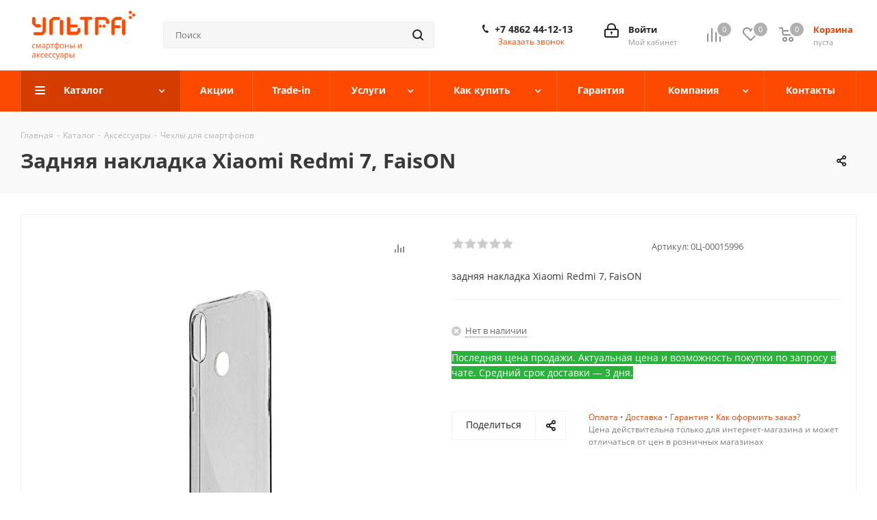

--- FILE ---
content_type: text/html; charset=UTF-8
request_url: https://ultra-orel.ru/bitrix/components/bitrix/catalog.bigdata.products/ajax.php?AJAX_ITEMS=undefined&RID=undefined
body_size: 2256
content:
<script>
			BX.cookie_prefix = 'BITRIX_SM';
			BX.cookie_domain = '';
			BX.current_server_time = '1768561698';

			if (!JCCatalogBigdataProducts.productsByRecommendation)
			{
				JCCatalogBigdataProducts.productsByRecommendation = [];
			}

			JCCatalogBigdataProducts.productsByRecommendation[32409] = "mostviewed";
JCCatalogBigdataProducts.productsByRecommendation[32410] = "mostviewed";
JCCatalogBigdataProducts.productsByRecommendation[32457] = "mostviewed";
JCCatalogBigdataProducts.productsByRecommendation[32463] = "mostviewed";


			BX.ready(function(){
				bx_rcm_adaptive_recommendation_event_attaching([{'productId':'32409','productUrl':'/catalog/koltso-dlya-smartfona-us-zj006-usams/','recommendationId':'mostviewed'},{'productId':'32410','productUrl':'/catalog/koltso-dlya-smartfona-us-zj021-usams/','recommendationId':'mostviewed'},{'productId':'32457','productUrl':'/catalog/zadnyaya-nakladka-iphone-7-8-belyy/','recommendationId':'mostviewed'},{'productId':'32463','productUrl':'/catalog/zadnyaya-nakladka-xiaomi-redmi-note-5-smtt/','recommendationId':'mostviewed'}], 'bigdata_recommended_products_Zz2YMH_items');
			});
		</script><!--'start_frame_cache_Zz2YMH'-->		<input type="hidden" name="bigdata_recommendation_id" value="">
			<span id="bigdata_recommended_products_Zz2YMH_items" class="bigdata_recommended_products_items flexslider loading_state shadow border custom_flex top_right" data-plugin-options='{"animation": "slide", "animationSpeed": 600, "directionNav": true, "controlNav" :false, "animationLoop": true, "slideshow": false, "controlsContainer": ".tabs_slider_navigation.RECOMENDATION_nav", "counts": [4,3,3,2,1]}'>
		<ul class="tabs_slider RECOMENDATION_slides slides catalog_block">
																	<li class="catalog_item visible js-notice-block" id="bx_1182278561_3240932409">
																			<div class="inner_wrap">
						<div class="image_wrapper_block js-notice-block__image">
								<div class="stickers">
																																			</div>								
																	<div class="like_icons">
																															<div class="compare_item_button">
												<span title="Сравнить" class="compare_item to" data-iblock="47" data-item="32409" ><i></i></span>
												<span title="В сравнении" class="compare_item in added" style="display: none;" data-iblock="47" data-item="32409"><i></i></span>
											</div>
																															<div class="fast_view_wrapper">
												<span>
																										<i class="fast_view_block" data-event="jqm" data-param-form_id="fast_view" data-param-iblock_id="47" data-param-id="32409" data-param-fid="" data-param-item_href="%2Fcatalog%2Fkoltso-dlya-smartfona-us-zj006-usams%2F" title="Быстрый просмотр" data-name="fast_view">
													</i>
												</span>
											</div>
																			</div>
																																																			<a href="/catalog/koltso-dlya-smartfona-us-zj006-usams/" class="thumb shine">
							<span class="section-gallery-wrapper flexbox">
																										<span class="section-gallery-wrapper__item _active">
										<span class="section-gallery-wrapper__item-nav section-gallery-wrapper__item_hidden "></span>
										<img class="lazy img-responsive" src="/upload/iblock/2cb/ngjliyk5g1r7vtsul0omwvl96igcd3p4.jpg" alt="usams1" title="usams1" />
									</span>
															</span>
						</a>
																					
						</div>
						<div class="item_info">
							<div class="item_info--top_block">
								<div class="item-title js-notice-block__title">
									<a href="/catalog/koltso-dlya-smartfona-us-zj006-usams/" class="dark_link"><span>Кольцо для смартфона US-ZJ006, Usams</span></a>
								</div>
																	<div class="rating">
																					<div class="blog-info__rating--top-info EXTENDED">
												<div class="votes_block nstar with-text">
													<div class="ratings">
																												<div class="inner_rating" title="">
																															<div class="item-rating "></div>
																															<div class="item-rating "></div>
																															<div class="item-rating "></div>
																															<div class="item-rating "></div>
																															<div class="item-rating "></div>
																													</div>
													</div>
												</div>
											</div>
																			</div>
																<div class="sa_block">
									<div class="item-stock  "  ><span class="icon  order"></span><span class="value">Нет в наличии</span></div>								</div>
							</div>	
							<div class="item_info--bottom_block>">	
								<div class="cost prices clearfix">
																																																					<div class="price_matrix_wrapper ">
															<div class="price" data-currency="RUB" data-value="250">
																		<span class="values_wrapper"><span class="price_value">250</span><span class="price_currency"> &#8381;</span></span>										
								</div>
																				
						</div>
																																										</div>
							</div>	
						</div>
						<div class="footer_button">
																<div class="counter_wrapp">
																				<div id="" class="button_block wide">
											<!--noindex-->
												<a class="btn btn-default basket read_more" rel="nofollow" href="/catalog/koltso-dlya-smartfona-us-zj006-usams/" data-item="32409">Подробнее</a><span class="hidden" data-js-item-name="Кольцо для смартфона US-ZJ006, Usams"></span>											<!--/noindex-->
										</div>
									</div>
													</div>
					</div>
									</li>
																				<li class="catalog_item visible js-notice-block" id="bx_1182278561_3241032410">
																			<div class="inner_wrap">
						<div class="image_wrapper_block js-notice-block__image">
								<div class="stickers">
																																			</div>								
																	<div class="like_icons">
																															<div class="compare_item_button">
												<span title="Сравнить" class="compare_item to" data-iblock="47" data-item="32410" ><i></i></span>
												<span title="В сравнении" class="compare_item in added" style="display: none;" data-iblock="47" data-item="32410"><i></i></span>
											</div>
																															<div class="fast_view_wrapper">
												<span>
																										<i class="fast_view_block" data-event="jqm" data-param-form_id="fast_view" data-param-iblock_id="47" data-param-id="32410" data-param-fid="" data-param-item_href="%2Fcatalog%2Fkoltso-dlya-smartfona-us-zj021-usams%2F" title="Быстрый просмотр" data-name="fast_view">
													</i>
												</span>
											</div>
																			</div>
																																																			<a href="/catalog/koltso-dlya-smartfona-us-zj021-usams/" class="thumb shine">
							<span class="section-gallery-wrapper flexbox">
																										<span class="section-gallery-wrapper__item _active">
										<span class="section-gallery-wrapper__item-nav section-gallery-wrapper__item_hidden "></span>
										<img class="lazy img-responsive" src="/upload/iblock/e66/tnkcm28fsp3mdxcn0o6i3aqo6ccpshg2.jpg" alt="usams" title="usams" />
									</span>
															</span>
						</a>
																					
						</div>
						<div class="item_info">
							<div class="item_info--top_block">
								<div class="item-title js-notice-block__title">
									<a href="/catalog/koltso-dlya-smartfona-us-zj021-usams/" class="dark_link"><span>Кольцо для смартфона US-ZJ021, Usams</span></a>
								</div>
																	<div class="rating">
																					<div class="blog-info__rating--top-info EXTENDED">
												<div class="votes_block nstar with-text">
													<div class="ratings">
																												<div class="inner_rating" title="">
																															<div class="item-rating "></div>
																															<div class="item-rating "></div>
																															<div class="item-rating "></div>
																															<div class="item-rating "></div>
																															<div class="item-rating "></div>
																													</div>
													</div>
												</div>
											</div>
																			</div>
																<div class="sa_block">
									<div class="item-stock  "  ><span class="icon  order"></span><span class="value">Нет в наличии</span></div>								</div>
							</div>	
							<div class="item_info--bottom_block>">	
								<div class="cost prices clearfix">
																																																					<div class="price_matrix_wrapper ">
															<div class="price" data-currency="RUB" data-value="250">
																		<span class="values_wrapper"><span class="price_value">250</span><span class="price_currency"> &#8381;</span></span>										
								</div>
																				
						</div>
																																										</div>
							</div>	
						</div>
						<div class="footer_button">
																<div class="counter_wrapp">
																				<div id="" class="button_block wide">
											<!--noindex-->
												<a class="btn btn-default basket read_more" rel="nofollow" href="/catalog/koltso-dlya-smartfona-us-zj021-usams/" data-item="32410">Подробнее</a><span class="hidden" data-js-item-name="Кольцо для смартфона US-ZJ021, Usams"></span>											<!--/noindex-->
										</div>
									</div>
													</div>
					</div>
									</li>
																				<li class="catalog_item visible js-notice-block" id="bx_1182278561_3245732457">
																			<div class="inner_wrap">
						<div class="image_wrapper_block js-notice-block__image">
								<div class="stickers">
																																			</div>								
																	<div class="like_icons">
																															<div class="compare_item_button">
												<span title="Сравнить" class="compare_item to" data-iblock="47" data-item="32457" ><i></i></span>
												<span title="В сравнении" class="compare_item in added" style="display: none;" data-iblock="47" data-item="32457"><i></i></span>
											</div>
																															<div class="fast_view_wrapper">
												<span>
																										<i class="fast_view_block" data-event="jqm" data-param-form_id="fast_view" data-param-iblock_id="47" data-param-id="32457" data-param-fid="" data-param-item_href="%2Fcatalog%2Fzadnyaya-nakladka-iphone-7-8-belyy%2F" title="Быстрый просмотр" data-name="fast_view">
													</i>
												</span>
											</div>
																			</div>
																																													<a href="/catalog/zadnyaya-nakladka-iphone-7-8-belyy/" class="thumb"><img class="img-responsive " src="/bitrix/templates/aspro_next/images/no_photo_medium.png" alt="Задняя накладка iPhone 7/8 белый" title="Задняя накладка iPhone 7/8 белый" /></a>
																					
						</div>
						<div class="item_info">
							<div class="item_info--top_block">
								<div class="item-title js-notice-block__title">
									<a href="/catalog/zadnyaya-nakladka-iphone-7-8-belyy/" class="dark_link"><span>Задняя накладка iPhone 7/8 белый</span></a>
								</div>
																	<div class="rating">
																					<div class="blog-info__rating--top-info EXTENDED">
												<div class="votes_block nstar with-text">
													<div class="ratings">
																												<div class="inner_rating" title="">
																															<div class="item-rating "></div>
																															<div class="item-rating "></div>
																															<div class="item-rating "></div>
																															<div class="item-rating "></div>
																															<div class="item-rating "></div>
																													</div>
													</div>
												</div>
											</div>
																			</div>
																<div class="sa_block">
									<div class="item-stock  "  ><span class="icon  order"></span><span class="value">Нет в наличии</span></div>								</div>
							</div>	
							<div class="item_info--bottom_block>">	
								<div class="cost prices clearfix">
																																																					<div class="price_matrix_wrapper ">
															<div class="price" data-currency="RUB" data-value="800">
																		<span class="values_wrapper"><span class="price_value">800</span><span class="price_currency"> &#8381;</span></span>										
								</div>
																				
						</div>
																																										</div>
							</div>	
						</div>
						<div class="footer_button">
																<div class="counter_wrapp">
																				<div id="" class="button_block wide">
											<!--noindex-->
												<a class="btn btn-default basket read_more" rel="nofollow" href="/catalog/zadnyaya-nakladka-iphone-7-8-belyy/" data-item="32457">Подробнее</a><span class="hidden" data-js-item-name="Задняя накладка iPhone 7/8 белый"></span>											<!--/noindex-->
										</div>
									</div>
													</div>
					</div>
									</li>
																				<li class="catalog_item visible js-notice-block" id="bx_1182278561_3246332463">
																			<div class="inner_wrap">
						<div class="image_wrapper_block js-notice-block__image">
								<div class="stickers">
																																			</div>								
																	<div class="like_icons">
																															<div class="compare_item_button">
												<span title="Сравнить" class="compare_item to" data-iblock="47" data-item="32463" ><i></i></span>
												<span title="В сравнении" class="compare_item in added" style="display: none;" data-iblock="47" data-item="32463"><i></i></span>
											</div>
																															<div class="fast_view_wrapper">
												<span>
																										<i class="fast_view_block" data-event="jqm" data-param-form_id="fast_view" data-param-iblock_id="47" data-param-id="32463" data-param-fid="" data-param-item_href="%2Fcatalog%2Fzadnyaya-nakladka-xiaomi-redmi-note-5-smtt%2F" title="Быстрый просмотр" data-name="fast_view">
													</i>
												</span>
											</div>
																			</div>
																																																			<a href="/catalog/zadnyaya-nakladka-xiaomi-redmi-note-5-smtt/" class="thumb shine">
							<span class="section-gallery-wrapper flexbox">
																										<span class="section-gallery-wrapper__item _active">
										<span class="section-gallery-wrapper__item-nav section-gallery-wrapper__item_hidden "></span>
										<img class="lazy img-responsive" src="/upload/iblock/88a/9mwfxd9rxy1rnqx2fwi833s0n41nqw7w.jpg" alt="mi" title="mi" />
									</span>
															</span>
						</a>
																					
						</div>
						<div class="item_info">
							<div class="item_info--top_block">
								<div class="item-title js-notice-block__title">
									<a href="/catalog/zadnyaya-nakladka-xiaomi-redmi-note-5-smtt/" class="dark_link"><span>Задняя накладка Xiaomi Redmi Note 5, SMTT</span></a>
								</div>
																	<div class="rating">
																					<div class="blog-info__rating--top-info EXTENDED">
												<div class="votes_block nstar with-text">
													<div class="ratings">
																												<div class="inner_rating" title="">
																															<div class="item-rating "></div>
																															<div class="item-rating "></div>
																															<div class="item-rating "></div>
																															<div class="item-rating "></div>
																															<div class="item-rating "></div>
																													</div>
													</div>
												</div>
											</div>
																			</div>
																<div class="sa_block">
									<div class="item-stock  "  ><span class="icon  order"></span><span class="value">Нет в наличии</span></div>								</div>
							</div>	
							<div class="item_info--bottom_block>">	
								<div class="cost prices clearfix">
																																<div class="price" >
													от <span class="values_wrapper">300 &#8381;</span> 											</div>
																																	
																								</div>
							</div>	
						</div>
						<div class="footer_button">
															<a class="btn btn-default basket read_more" rel="nofollow" href="/catalog/zadnyaya-nakladka-xiaomi-redmi-note-5-smtt/" data-item="32463">Подробнее</a><span class="hidden" data-js-item-name="Задняя накладка Xiaomi Redmi Note 5, SMTT"></span>													</div>
					</div>
									</li>
										</ul>
	</span>
	
	<script>
		$(document).ready(function(){
			$('.tabs li[data-code="RECOMENDATION"]').show();
			setBasketStatusBtn();
		})
	</script>
<!--'end_frame_cache_Zz2YMH'--><script>
	touchItemBlock('.catalog_item a');
		</script>
